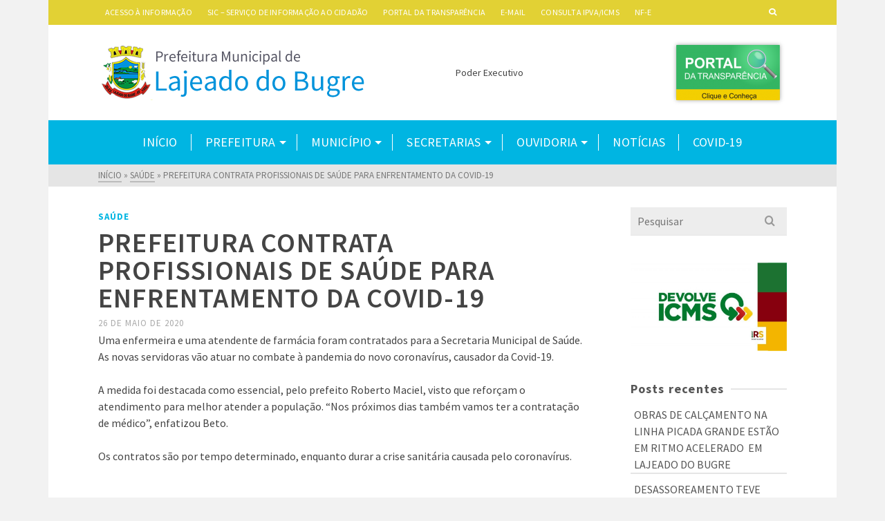

--- FILE ---
content_type: text/html; charset=UTF-8
request_url: https://lajeadodobugre.rs.gov.br/prefeitura-contrata-profissionais-de-saude-para-enfrentamento-da-covid-19/
body_size: 74471
content:
<!DOCTYPE html>
<html class="no-js" lang="pt-BR" itemtype="https://schema.org/Blog" itemscope>
<head>
	<meta charset="UTF-8">
	<link rel="profile" href="https://gmpg.org/xfn/11">
	<meta name="viewport" content="width=device-width, initial-scale=1.0">
	<meta http-equiv="X-UA-Compatible" content="IE=edge">
	<script>(function(html){html.className = html.className.replace(/\bno-js\b/,'js')})(document.documentElement);</script>
<meta name='robots' content='index, follow, max-image-preview:large, max-snippet:-1, max-video-preview:-1' />

	<!-- This site is optimized with the Yoast SEO plugin v23.8 - https://yoast.com/wordpress/plugins/seo/ -->
	<title>PREFEITURA CONTRATA PROFISSIONAIS DE SAÚDE PARA ENFRENTAMENTO DA COVID-19 - Prefeitura Municipal de Lajeado do Bugre</title>
	<link rel="canonical" href="https://lajeadodobugre.rs.gov.br/prefeitura-contrata-profissionais-de-saude-para-enfrentamento-da-covid-19/" />
	<meta property="og:locale" content="pt_BR" />
	<meta property="og:type" content="article" />
	<meta property="og:title" content="PREFEITURA CONTRATA PROFISSIONAIS DE SAÚDE PARA ENFRENTAMENTO DA COVID-19 - Prefeitura Municipal de Lajeado do Bugre" />
	<meta property="og:description" content="Uma enfermeira e uma atendente de farmácia foram contratados para a Secretaria Municipal de Saúde. As novas servidoras vão atuar no combate à pandemia do novo coronavírus, causador da Covid-19. A medida foi destacada como essencial, pelo prefeito Roberto Maciel, &hellip; Leis mais..." />
	<meta property="og:url" content="https://lajeadodobugre.rs.gov.br/prefeitura-contrata-profissionais-de-saude-para-enfrentamento-da-covid-19/" />
	<meta property="og:site_name" content="Prefeitura Municipal de Lajeado do Bugre" />
	<meta property="article:published_time" content="2020-05-26T19:33:45+00:00" />
	<meta property="article:modified_time" content="2020-05-26T13:39:08+00:00" />
	<meta property="og:image" content="https://lajeadodobugre.rs.gov.br/wordpress/wp-content/uploads/2020/05/2-2.jpeg" />
	<meta property="og:image:width" content="642" />
	<meta property="og:image:height" content="431" />
	<meta property="og:image:type" content="image/jpeg" />
	<meta name="author" content="imprensa" />
	<meta name="twitter:card" content="summary_large_image" />
	<meta name="twitter:label1" content="Escrito por" />
	<meta name="twitter:data1" content="imprensa" />
	<script type="application/ld+json" class="yoast-schema-graph">{"@context":"https://schema.org","@graph":[{"@type":"Article","@id":"https://lajeadodobugre.rs.gov.br/prefeitura-contrata-profissionais-de-saude-para-enfrentamento-da-covid-19/#article","isPartOf":{"@id":"https://lajeadodobugre.rs.gov.br/prefeitura-contrata-profissionais-de-saude-para-enfrentamento-da-covid-19/"},"author":{"name":"imprensa","@id":"https://lajeadodobugre.rs.gov.br/#/schema/person/053ecc672a3df731dfdba30528b6fc30"},"headline":"PREFEITURA CONTRATA PROFISSIONAIS DE SAÚDE PARA ENFRENTAMENTO DA COVID-19","datePublished":"2020-05-26T19:33:45+00:00","dateModified":"2020-05-26T13:39:08+00:00","mainEntityOfPage":{"@id":"https://lajeadodobugre.rs.gov.br/prefeitura-contrata-profissionais-de-saude-para-enfrentamento-da-covid-19/"},"wordCount":99,"publisher":{"@id":"https://lajeadodobugre.rs.gov.br/#organization"},"image":{"@id":"https://lajeadodobugre.rs.gov.br/prefeitura-contrata-profissionais-de-saude-para-enfrentamento-da-covid-19/#primaryimage"},"thumbnailUrl":"https://lajeadodobugre.rs.gov.br/wordpress/wp-content/uploads/2020/05/2-2.jpeg","articleSection":["Saúde"],"inLanguage":"pt-BR"},{"@type":"WebPage","@id":"https://lajeadodobugre.rs.gov.br/prefeitura-contrata-profissionais-de-saude-para-enfrentamento-da-covid-19/","url":"https://lajeadodobugre.rs.gov.br/prefeitura-contrata-profissionais-de-saude-para-enfrentamento-da-covid-19/","name":"PREFEITURA CONTRATA PROFISSIONAIS DE SAÚDE PARA ENFRENTAMENTO DA COVID-19 - Prefeitura Municipal de Lajeado do Bugre","isPartOf":{"@id":"https://lajeadodobugre.rs.gov.br/#website"},"primaryImageOfPage":{"@id":"https://lajeadodobugre.rs.gov.br/prefeitura-contrata-profissionais-de-saude-para-enfrentamento-da-covid-19/#primaryimage"},"image":{"@id":"https://lajeadodobugre.rs.gov.br/prefeitura-contrata-profissionais-de-saude-para-enfrentamento-da-covid-19/#primaryimage"},"thumbnailUrl":"https://lajeadodobugre.rs.gov.br/wordpress/wp-content/uploads/2020/05/2-2.jpeg","datePublished":"2020-05-26T19:33:45+00:00","dateModified":"2020-05-26T13:39:08+00:00","breadcrumb":{"@id":"https://lajeadodobugre.rs.gov.br/prefeitura-contrata-profissionais-de-saude-para-enfrentamento-da-covid-19/#breadcrumb"},"inLanguage":"pt-BR","potentialAction":[{"@type":"ReadAction","target":["https://lajeadodobugre.rs.gov.br/prefeitura-contrata-profissionais-de-saude-para-enfrentamento-da-covid-19/"]}]},{"@type":"ImageObject","inLanguage":"pt-BR","@id":"https://lajeadodobugre.rs.gov.br/prefeitura-contrata-profissionais-de-saude-para-enfrentamento-da-covid-19/#primaryimage","url":"https://lajeadodobugre.rs.gov.br/wordpress/wp-content/uploads/2020/05/2-2.jpeg","contentUrl":"https://lajeadodobugre.rs.gov.br/wordpress/wp-content/uploads/2020/05/2-2.jpeg","width":642,"height":431},{"@type":"BreadcrumbList","@id":"https://lajeadodobugre.rs.gov.br/prefeitura-contrata-profissionais-de-saude-para-enfrentamento-da-covid-19/#breadcrumb","itemListElement":[{"@type":"ListItem","position":1,"name":"Início","item":"https://lajeadodobugre.rs.gov.br/"},{"@type":"ListItem","position":2,"name":"PREFEITURA CONTRATA PROFISSIONAIS DE SAÚDE PARA ENFRENTAMENTO DA COVID-19"}]},{"@type":"WebSite","@id":"https://lajeadodobugre.rs.gov.br/#website","url":"https://lajeadodobugre.rs.gov.br/","name":"Prefeitura Municipal de Lajeado do Bugre","description":"Poder Executivo","publisher":{"@id":"https://lajeadodobugre.rs.gov.br/#organization"},"potentialAction":[{"@type":"SearchAction","target":{"@type":"EntryPoint","urlTemplate":"https://lajeadodobugre.rs.gov.br/?s={search_term_string}"},"query-input":{"@type":"PropertyValueSpecification","valueRequired":true,"valueName":"search_term_string"}}],"inLanguage":"pt-BR"},{"@type":"Organization","@id":"https://lajeadodobugre.rs.gov.br/#organization","name":"Prefeitura Municipal de Lajeado do Bugre","url":"https://lajeadodobugre.rs.gov.br/","logo":{"@type":"ImageObject","inLanguage":"pt-BR","@id":"https://lajeadodobugre.rs.gov.br/#/schema/logo/image/","url":"https://lajeadodobugre.rs.gov.br/wordpress/wp-content/uploads/2020/08/logo05.png","contentUrl":"https://lajeadodobugre.rs.gov.br/wordpress/wp-content/uploads/2020/08/logo05.png","width":507,"height":118,"caption":"Prefeitura Municipal de Lajeado do Bugre"},"image":{"@id":"https://lajeadodobugre.rs.gov.br/#/schema/logo/image/"}},{"@type":"Person","@id":"https://lajeadodobugre.rs.gov.br/#/schema/person/053ecc672a3df731dfdba30528b6fc30","name":"imprensa","image":{"@type":"ImageObject","inLanguage":"pt-BR","@id":"https://lajeadodobugre.rs.gov.br/#/schema/person/image/","url":"https://secure.gravatar.com/avatar/8f9993b90002c9f63ce4e1ae50476464?s=96&d=mm&r=g","contentUrl":"https://secure.gravatar.com/avatar/8f9993b90002c9f63ce4e1ae50476464?s=96&d=mm&r=g","caption":"imprensa"},"url":"https://lajeadodobugre.rs.gov.br/author/admin-2/"}]}</script>
	<!-- / Yoast SEO plugin. -->


<link rel='dns-prefetch' href='//fonts.googleapis.com' />
<link rel="alternate" type="application/rss+xml" title="Feed para Prefeitura Municipal de Lajeado do Bugre &raquo;" href="https://lajeadodobugre.rs.gov.br/feed/" />
<link rel="alternate" type="application/rss+xml" title="Feed de comentários para Prefeitura Municipal de Lajeado do Bugre &raquo;" href="https://lajeadodobugre.rs.gov.br/comments/feed/" />
<script type="text/javascript">
/* <![CDATA[ */
window._wpemojiSettings = {"baseUrl":"https:\/\/s.w.org\/images\/core\/emoji\/15.0.3\/72x72\/","ext":".png","svgUrl":"https:\/\/s.w.org\/images\/core\/emoji\/15.0.3\/svg\/","svgExt":".svg","source":{"concatemoji":"https:\/\/lajeadodobugre.rs.gov.br\/wordpress\/wp-includes\/js\/wp-emoji-release.min.js?ver=025c817819fe465109560ded9986227f"}};
/*! This file is auto-generated */
!function(i,n){var o,s,e;function c(e){try{var t={supportTests:e,timestamp:(new Date).valueOf()};sessionStorage.setItem(o,JSON.stringify(t))}catch(e){}}function p(e,t,n){e.clearRect(0,0,e.canvas.width,e.canvas.height),e.fillText(t,0,0);var t=new Uint32Array(e.getImageData(0,0,e.canvas.width,e.canvas.height).data),r=(e.clearRect(0,0,e.canvas.width,e.canvas.height),e.fillText(n,0,0),new Uint32Array(e.getImageData(0,0,e.canvas.width,e.canvas.height).data));return t.every(function(e,t){return e===r[t]})}function u(e,t,n){switch(t){case"flag":return n(e,"\ud83c\udff3\ufe0f\u200d\u26a7\ufe0f","\ud83c\udff3\ufe0f\u200b\u26a7\ufe0f")?!1:!n(e,"\ud83c\uddfa\ud83c\uddf3","\ud83c\uddfa\u200b\ud83c\uddf3")&&!n(e,"\ud83c\udff4\udb40\udc67\udb40\udc62\udb40\udc65\udb40\udc6e\udb40\udc67\udb40\udc7f","\ud83c\udff4\u200b\udb40\udc67\u200b\udb40\udc62\u200b\udb40\udc65\u200b\udb40\udc6e\u200b\udb40\udc67\u200b\udb40\udc7f");case"emoji":return!n(e,"\ud83d\udc26\u200d\u2b1b","\ud83d\udc26\u200b\u2b1b")}return!1}function f(e,t,n){var r="undefined"!=typeof WorkerGlobalScope&&self instanceof WorkerGlobalScope?new OffscreenCanvas(300,150):i.createElement("canvas"),a=r.getContext("2d",{willReadFrequently:!0}),o=(a.textBaseline="top",a.font="600 32px Arial",{});return e.forEach(function(e){o[e]=t(a,e,n)}),o}function t(e){var t=i.createElement("script");t.src=e,t.defer=!0,i.head.appendChild(t)}"undefined"!=typeof Promise&&(o="wpEmojiSettingsSupports",s=["flag","emoji"],n.supports={everything:!0,everythingExceptFlag:!0},e=new Promise(function(e){i.addEventListener("DOMContentLoaded",e,{once:!0})}),new Promise(function(t){var n=function(){try{var e=JSON.parse(sessionStorage.getItem(o));if("object"==typeof e&&"number"==typeof e.timestamp&&(new Date).valueOf()<e.timestamp+604800&&"object"==typeof e.supportTests)return e.supportTests}catch(e){}return null}();if(!n){if("undefined"!=typeof Worker&&"undefined"!=typeof OffscreenCanvas&&"undefined"!=typeof URL&&URL.createObjectURL&&"undefined"!=typeof Blob)try{var e="postMessage("+f.toString()+"("+[JSON.stringify(s),u.toString(),p.toString()].join(",")+"));",r=new Blob([e],{type:"text/javascript"}),a=new Worker(URL.createObjectURL(r),{name:"wpTestEmojiSupports"});return void(a.onmessage=function(e){c(n=e.data),a.terminate(),t(n)})}catch(e){}c(n=f(s,u,p))}t(n)}).then(function(e){for(var t in e)n.supports[t]=e[t],n.supports.everything=n.supports.everything&&n.supports[t],"flag"!==t&&(n.supports.everythingExceptFlag=n.supports.everythingExceptFlag&&n.supports[t]);n.supports.everythingExceptFlag=n.supports.everythingExceptFlag&&!n.supports.flag,n.DOMReady=!1,n.readyCallback=function(){n.DOMReady=!0}}).then(function(){return e}).then(function(){var e;n.supports.everything||(n.readyCallback(),(e=n.source||{}).concatemoji?t(e.concatemoji):e.wpemoji&&e.twemoji&&(t(e.twemoji),t(e.wpemoji)))}))}((window,document),window._wpemojiSettings);
/* ]]> */
</script>
<style id='wp-emoji-styles-inline-css' type='text/css'>

	img.wp-smiley, img.emoji {
		display: inline !important;
		border: none !important;
		box-shadow: none !important;
		height: 1em !important;
		width: 1em !important;
		margin: 0 0.07em !important;
		vertical-align: -0.1em !important;
		background: none !important;
		padding: 0 !important;
	}
</style>
<link rel='stylesheet' id='wp-block-library-css' href='https://lajeadodobugre.rs.gov.br/wordpress/wp-includes/css/dist/block-library/style.min.css?ver=025c817819fe465109560ded9986227f' type='text/css' media='all' />
<style id='classic-theme-styles-inline-css' type='text/css'>
/*! This file is auto-generated */
.wp-block-button__link{color:#fff;background-color:#32373c;border-radius:9999px;box-shadow:none;text-decoration:none;padding:calc(.667em + 2px) calc(1.333em + 2px);font-size:1.125em}.wp-block-file__button{background:#32373c;color:#fff;text-decoration:none}
</style>
<style id='global-styles-inline-css' type='text/css'>
:root{--wp--preset--aspect-ratio--square: 1;--wp--preset--aspect-ratio--4-3: 4/3;--wp--preset--aspect-ratio--3-4: 3/4;--wp--preset--aspect-ratio--3-2: 3/2;--wp--preset--aspect-ratio--2-3: 2/3;--wp--preset--aspect-ratio--16-9: 16/9;--wp--preset--aspect-ratio--9-16: 9/16;--wp--preset--color--black: #000;--wp--preset--color--cyan-bluish-gray: #abb8c3;--wp--preset--color--white: #fff;--wp--preset--color--pale-pink: #f78da7;--wp--preset--color--vivid-red: #cf2e2e;--wp--preset--color--luminous-vivid-orange: #ff6900;--wp--preset--color--luminous-vivid-amber: #fcb900;--wp--preset--color--light-green-cyan: #7bdcb5;--wp--preset--color--vivid-green-cyan: #00d084;--wp--preset--color--pale-cyan-blue: #8ed1fc;--wp--preset--color--vivid-cyan-blue: #0693e3;--wp--preset--color--vivid-purple: #9b51e0;--wp--preset--color--ascend-primary: #00b5e2;--wp--preset--color--ascend-primary-light: #14c9f6;--wp--preset--color--very-light-gray: #eee;--wp--preset--color--very-dark-gray: #444;--wp--preset--gradient--vivid-cyan-blue-to-vivid-purple: linear-gradient(135deg,rgba(6,147,227,1) 0%,rgb(155,81,224) 100%);--wp--preset--gradient--light-green-cyan-to-vivid-green-cyan: linear-gradient(135deg,rgb(122,220,180) 0%,rgb(0,208,130) 100%);--wp--preset--gradient--luminous-vivid-amber-to-luminous-vivid-orange: linear-gradient(135deg,rgba(252,185,0,1) 0%,rgba(255,105,0,1) 100%);--wp--preset--gradient--luminous-vivid-orange-to-vivid-red: linear-gradient(135deg,rgba(255,105,0,1) 0%,rgb(207,46,46) 100%);--wp--preset--gradient--very-light-gray-to-cyan-bluish-gray: linear-gradient(135deg,rgb(238,238,238) 0%,rgb(169,184,195) 100%);--wp--preset--gradient--cool-to-warm-spectrum: linear-gradient(135deg,rgb(74,234,220) 0%,rgb(151,120,209) 20%,rgb(207,42,186) 40%,rgb(238,44,130) 60%,rgb(251,105,98) 80%,rgb(254,248,76) 100%);--wp--preset--gradient--blush-light-purple: linear-gradient(135deg,rgb(255,206,236) 0%,rgb(152,150,240) 100%);--wp--preset--gradient--blush-bordeaux: linear-gradient(135deg,rgb(254,205,165) 0%,rgb(254,45,45) 50%,rgb(107,0,62) 100%);--wp--preset--gradient--luminous-dusk: linear-gradient(135deg,rgb(255,203,112) 0%,rgb(199,81,192) 50%,rgb(65,88,208) 100%);--wp--preset--gradient--pale-ocean: linear-gradient(135deg,rgb(255,245,203) 0%,rgb(182,227,212) 50%,rgb(51,167,181) 100%);--wp--preset--gradient--electric-grass: linear-gradient(135deg,rgb(202,248,128) 0%,rgb(113,206,126) 100%);--wp--preset--gradient--midnight: linear-gradient(135deg,rgb(2,3,129) 0%,rgb(40,116,252) 100%);--wp--preset--font-size--small: 13px;--wp--preset--font-size--medium: 20px;--wp--preset--font-size--large: 36px;--wp--preset--font-size--x-large: 42px;--wp--preset--spacing--20: 0.44rem;--wp--preset--spacing--30: 0.67rem;--wp--preset--spacing--40: 1rem;--wp--preset--spacing--50: 1.5rem;--wp--preset--spacing--60: 2.25rem;--wp--preset--spacing--70: 3.38rem;--wp--preset--spacing--80: 5.06rem;--wp--preset--shadow--natural: 6px 6px 9px rgba(0, 0, 0, 0.2);--wp--preset--shadow--deep: 12px 12px 50px rgba(0, 0, 0, 0.4);--wp--preset--shadow--sharp: 6px 6px 0px rgba(0, 0, 0, 0.2);--wp--preset--shadow--outlined: 6px 6px 0px -3px rgba(255, 255, 255, 1), 6px 6px rgba(0, 0, 0, 1);--wp--preset--shadow--crisp: 6px 6px 0px rgba(0, 0, 0, 1);}:where(.is-layout-flex){gap: 0.5em;}:where(.is-layout-grid){gap: 0.5em;}body .is-layout-flex{display: flex;}.is-layout-flex{flex-wrap: wrap;align-items: center;}.is-layout-flex > :is(*, div){margin: 0;}body .is-layout-grid{display: grid;}.is-layout-grid > :is(*, div){margin: 0;}:where(.wp-block-columns.is-layout-flex){gap: 2em;}:where(.wp-block-columns.is-layout-grid){gap: 2em;}:where(.wp-block-post-template.is-layout-flex){gap: 1.25em;}:where(.wp-block-post-template.is-layout-grid){gap: 1.25em;}.has-black-color{color: var(--wp--preset--color--black) !important;}.has-cyan-bluish-gray-color{color: var(--wp--preset--color--cyan-bluish-gray) !important;}.has-white-color{color: var(--wp--preset--color--white) !important;}.has-pale-pink-color{color: var(--wp--preset--color--pale-pink) !important;}.has-vivid-red-color{color: var(--wp--preset--color--vivid-red) !important;}.has-luminous-vivid-orange-color{color: var(--wp--preset--color--luminous-vivid-orange) !important;}.has-luminous-vivid-amber-color{color: var(--wp--preset--color--luminous-vivid-amber) !important;}.has-light-green-cyan-color{color: var(--wp--preset--color--light-green-cyan) !important;}.has-vivid-green-cyan-color{color: var(--wp--preset--color--vivid-green-cyan) !important;}.has-pale-cyan-blue-color{color: var(--wp--preset--color--pale-cyan-blue) !important;}.has-vivid-cyan-blue-color{color: var(--wp--preset--color--vivid-cyan-blue) !important;}.has-vivid-purple-color{color: var(--wp--preset--color--vivid-purple) !important;}.has-black-background-color{background-color: var(--wp--preset--color--black) !important;}.has-cyan-bluish-gray-background-color{background-color: var(--wp--preset--color--cyan-bluish-gray) !important;}.has-white-background-color{background-color: var(--wp--preset--color--white) !important;}.has-pale-pink-background-color{background-color: var(--wp--preset--color--pale-pink) !important;}.has-vivid-red-background-color{background-color: var(--wp--preset--color--vivid-red) !important;}.has-luminous-vivid-orange-background-color{background-color: var(--wp--preset--color--luminous-vivid-orange) !important;}.has-luminous-vivid-amber-background-color{background-color: var(--wp--preset--color--luminous-vivid-amber) !important;}.has-light-green-cyan-background-color{background-color: var(--wp--preset--color--light-green-cyan) !important;}.has-vivid-green-cyan-background-color{background-color: var(--wp--preset--color--vivid-green-cyan) !important;}.has-pale-cyan-blue-background-color{background-color: var(--wp--preset--color--pale-cyan-blue) !important;}.has-vivid-cyan-blue-background-color{background-color: var(--wp--preset--color--vivid-cyan-blue) !important;}.has-vivid-purple-background-color{background-color: var(--wp--preset--color--vivid-purple) !important;}.has-black-border-color{border-color: var(--wp--preset--color--black) !important;}.has-cyan-bluish-gray-border-color{border-color: var(--wp--preset--color--cyan-bluish-gray) !important;}.has-white-border-color{border-color: var(--wp--preset--color--white) !important;}.has-pale-pink-border-color{border-color: var(--wp--preset--color--pale-pink) !important;}.has-vivid-red-border-color{border-color: var(--wp--preset--color--vivid-red) !important;}.has-luminous-vivid-orange-border-color{border-color: var(--wp--preset--color--luminous-vivid-orange) !important;}.has-luminous-vivid-amber-border-color{border-color: var(--wp--preset--color--luminous-vivid-amber) !important;}.has-light-green-cyan-border-color{border-color: var(--wp--preset--color--light-green-cyan) !important;}.has-vivid-green-cyan-border-color{border-color: var(--wp--preset--color--vivid-green-cyan) !important;}.has-pale-cyan-blue-border-color{border-color: var(--wp--preset--color--pale-cyan-blue) !important;}.has-vivid-cyan-blue-border-color{border-color: var(--wp--preset--color--vivid-cyan-blue) !important;}.has-vivid-purple-border-color{border-color: var(--wp--preset--color--vivid-purple) !important;}.has-vivid-cyan-blue-to-vivid-purple-gradient-background{background: var(--wp--preset--gradient--vivid-cyan-blue-to-vivid-purple) !important;}.has-light-green-cyan-to-vivid-green-cyan-gradient-background{background: var(--wp--preset--gradient--light-green-cyan-to-vivid-green-cyan) !important;}.has-luminous-vivid-amber-to-luminous-vivid-orange-gradient-background{background: var(--wp--preset--gradient--luminous-vivid-amber-to-luminous-vivid-orange) !important;}.has-luminous-vivid-orange-to-vivid-red-gradient-background{background: var(--wp--preset--gradient--luminous-vivid-orange-to-vivid-red) !important;}.has-very-light-gray-to-cyan-bluish-gray-gradient-background{background: var(--wp--preset--gradient--very-light-gray-to-cyan-bluish-gray) !important;}.has-cool-to-warm-spectrum-gradient-background{background: var(--wp--preset--gradient--cool-to-warm-spectrum) !important;}.has-blush-light-purple-gradient-background{background: var(--wp--preset--gradient--blush-light-purple) !important;}.has-blush-bordeaux-gradient-background{background: var(--wp--preset--gradient--blush-bordeaux) !important;}.has-luminous-dusk-gradient-background{background: var(--wp--preset--gradient--luminous-dusk) !important;}.has-pale-ocean-gradient-background{background: var(--wp--preset--gradient--pale-ocean) !important;}.has-electric-grass-gradient-background{background: var(--wp--preset--gradient--electric-grass) !important;}.has-midnight-gradient-background{background: var(--wp--preset--gradient--midnight) !important;}.has-small-font-size{font-size: var(--wp--preset--font-size--small) !important;}.has-medium-font-size{font-size: var(--wp--preset--font-size--medium) !important;}.has-large-font-size{font-size: var(--wp--preset--font-size--large) !important;}.has-x-large-font-size{font-size: var(--wp--preset--font-size--x-large) !important;}
:where(.wp-block-post-template.is-layout-flex){gap: 1.25em;}:where(.wp-block-post-template.is-layout-grid){gap: 1.25em;}
:where(.wp-block-columns.is-layout-flex){gap: 2em;}:where(.wp-block-columns.is-layout-grid){gap: 2em;}
:root :where(.wp-block-pullquote){font-size: 1.5em;line-height: 1.6;}
</style>
<!--[if lt IE]>
<link rel='stylesheet' id='ascend_ie_fallback-css' href='https://lajeadodobugre.rs.gov.br/wordpress/wp-content/themes/ascend_premium/assets/css/ie_fallback.css?ver=1.9.25' type='text/css' media='all' />
<![endif]-->
<style id='kadence-blocks-global-variables-inline-css' type='text/css'>
:root {--global-kb-font-size-sm:clamp(0.8rem, 0.73rem + 0.217vw, 0.9rem);--global-kb-font-size-md:clamp(1.1rem, 0.995rem + 0.326vw, 1.25rem);--global-kb-font-size-lg:clamp(1.75rem, 1.576rem + 0.543vw, 2rem);--global-kb-font-size-xl:clamp(2.25rem, 1.728rem + 1.63vw, 3rem);--global-kb-font-size-xxl:clamp(2.5rem, 1.456rem + 3.26vw, 4rem);--global-kb-font-size-xxxl:clamp(2.75rem, 0.489rem + 7.065vw, 6rem);}:root {--global-palette1: #3182CE;--global-palette2: #2B6CB0;--global-palette3: #1A202C;--global-palette4: #2D3748;--global-palette5: #4A5568;--global-palette6: #718096;--global-palette7: #EDF2F7;--global-palette8: #F7FAFC;--global-palette9: #ffffff;}
</style>
<link rel='stylesheet' id='kadence_slider_css-css' href='https://lajeadodobugre.rs.gov.br/wordpress/wp-content/plugins/kadence-slider/css/ksp.css?ver=2.3.6' type='text/css' media='all' />
<link rel='stylesheet' id='ascend_main-css' href='https://lajeadodobugre.rs.gov.br/wordpress/wp-content/themes/ascend_premium/assets/css/ascend.css?ver=1.9.25' type='text/css' media='all' />
<link rel='stylesheet' id='ascend_posttype-css' href='https://lajeadodobugre.rs.gov.br/wordpress/wp-content/themes/ascend_premium/assets/css/ascend_posttype.css?ver=1.9.25' type='text/css' media='all' />
<link rel='stylesheet' id='ascend_icons-css' href='https://lajeadodobugre.rs.gov.br/wordpress/wp-content/themes/ascend_premium/assets/css/ascend_icons.css?ver=1.9.25' type='text/css' media='all' />
<link rel='stylesheet' id='ascend_select2-css' href='https://lajeadodobugre.rs.gov.br/wordpress/wp-content/themes/ascend_premium/assets/css/ascend_select2.css?ver=1.9.25' type='text/css' media='all' />
<link rel='stylesheet' id='redux-google-fonts-ascend-css' href='https://fonts.googleapis.com/css?family=Source+Sans+Pro%3A200%2C300%2C400%2C600%2C700%2C900%2C200italic%2C300italic%2C400italic%2C600italic%2C700italic%2C900italic&#038;subset=latin&#038;ver=6.6.4' type='text/css' media='all' />
<link rel='stylesheet' id='redux-google-fonts-kadence_slider-css' href='https://fonts.googleapis.com/css?family=Raleway%3A800%2C600%2C400%2C300%2C200&#038;ver=6.6.4' type='text/css' media='all' />
<!--[if lt IE 9]>
<script type="text/javascript" src="https://lajeadodobugre.rs.gov.br/wordpress/wp-content/themes/ascend_premium/assets/js/vendor/html5shiv.min.js?ver=025c817819fe465109560ded9986227f" id="ascend-html5shiv-js"></script>
<![endif]-->
<!--[if lt IE 9]>
<script type="text/javascript" src="https://lajeadodobugre.rs.gov.br/wordpress/wp-content/themes/ascend_premium/assets/js/vendor/respond.min.js?ver=025c817819fe465109560ded9986227f" id="ascend-respond-js"></script>
<![endif]-->
<script type="text/javascript" src="https://lajeadodobugre.rs.gov.br/wordpress/wp-content/themes/ascend_premium/assets/js/vendor/custom-modernizer-min.js?ver=1.9.25" id="modernizrc-js"></script>
<script type="text/javascript" src="https://lajeadodobugre.rs.gov.br/wordpress/wp-includes/js/jquery/jquery.min.js?ver=3.7.1" id="jquery-core-js"></script>
<script type="text/javascript" src="https://lajeadodobugre.rs.gov.br/wordpress/wp-includes/js/jquery/jquery-migrate.min.js?ver=3.4.1" id="jquery-migrate-js"></script>
<link rel="https://api.w.org/" href="https://lajeadodobugre.rs.gov.br/wp-json/" /><link rel="alternate" title="JSON" type="application/json" href="https://lajeadodobugre.rs.gov.br/wp-json/wp/v2/posts/7014" /><link rel="alternate" title="oEmbed (JSON)" type="application/json+oembed" href="https://lajeadodobugre.rs.gov.br/wp-json/oembed/1.0/embed?url=https%3A%2F%2Flajeadodobugre.rs.gov.br%2Fprefeitura-contrata-profissionais-de-saude-para-enfrentamento-da-covid-19%2F" />
<link rel="alternate" title="oEmbed (XML)" type="text/xml+oembed" href="https://lajeadodobugre.rs.gov.br/wp-json/oembed/1.0/embed?url=https%3A%2F%2Flajeadodobugre.rs.gov.br%2Fprefeitura-contrata-profissionais-de-saude-para-enfrentamento-da-covid-19%2F&#038;format=xml" />
<script type="text/javascript">var light_error = "The image could not be loaded.", light_of = "%curr% of %total%";</script><style type="text/css" id="kt-custom-css">a, .primary-color, .postlist article .entry-content a.more-link:hover,.widget_price_filter .price_slider_amount .button, .product .product_meta a:hover, .star-rating, .above-footer-widgets a:not(.button):hover, .sidebar a:not(.button):hover, .elementor-widget-sidebar a:not(.button):hover, .footerclass a:hover, .posttags a:hover, .tagcloud a:hover, .kt_bc_nomargin #kadbreadcrumbs a:hover, #kadbreadcrumbs a:hover, .wp-pagenavi a:hover, .woocommerce-pagination ul.page-numbers li a:hover, .woocommerce-pagination ul.page-numbers li span:hover, .has-ascend-primary-color {color:#00b5e2;} .comment-content a:not(.button):hover, .entry-content p a:not(.button):not(.select2-choice):not([data-rel="lightbox"]):hover, .kt_product_toggle_outer .toggle_grid:hover, .kt_product_toggle_outer .toggle_list:hover, .kt_product_toggle_outer .toggle_grid.toggle_active, .kt_product_toggle_outer .toggle_list.toggle_active, .product .product_meta a, .product .woocommerce-tabs .wc-tabs > li.active > a, .product .woocommerce-tabs .wc-tabs > li.active > a:hover, .product .woocommerce-tabs .wc-tabs > li.active > a:focus, #payment ul.wc_payment_methods li.wc_payment_method input[type=radio]:first-child:checked+label, .kt-woo-account-nav .woocommerce-MyAccount-navigation ul li.is-active a, a.added_to_cart, .widget_pages ul li.kt-drop-toggle > .kt-toggle-sub, .widget_categories ul li.kt-drop-toggle > .kt-toggle-sub, .widget_product_categories ul li.kt-drop-toggle > .kt-toggle-sub, .widget_recent_entries ul li a:hover ~ .kt-toggle-sub, .widget_recent_comments ul li a:hover ~ .kt-toggle-sub, .widget_archive ul li a:hover ~ .kt-toggle-sub, .widget_pages ul li a:hover ~ .kt-toggle-sub, .widget_categories ul li a:hover ~ .kt-toggle-sub, .widget_meta ul li a:hover ~ .kt-toggle-sub, .widget_product_categories ul li a:hover ~ .kt-toggle-sub,.kt-tabs.kt-tabs-style2 > li > a:hover, .kt-tabs > li.active > a, .kt-tabs > li.active > a:hover, .kt-tabs > li.active > a:focus, .kt_bc_nomargin #kadbreadcrumbs a:hover, #kadbreadcrumbs a:hover, .footerclass .menu li a:hover, .widget_recent_entries ul li a:hover, .posttags a:hover, .tagcloud a:hover,.widget_recent_comments ul li a:hover, .widget_archive ul li a:hover, .widget_pages ul li a:hover, .widget_categories ul li a:hover, .widget_meta ul li a:hover, .widget_product_categories ul li a:hover, .box-icon-item .icon-container .icon-left-highlight,.box-icon-item .icon-container .icon-right-highlight, .widget_pages ul li.current-cat > a, .widget_categories ul li.current-cat > a, .widget_product_categories ul li.current-cat > a, #payment ul.wc_payment_methods li.wc_payment_method input[type=radio]:first-child:checked + label:before, .wp-pagenavi .current, .wp-pagenavi a:hover, .kt-mobile-header-toggle .kt-extras-label.header-underscore-icon, .woocommerce-pagination ul.page-numbers li a.current, .woocommerce-pagination ul.page-numbers li span.current, .woocommerce-pagination ul.page-numbers li a:hover, .woocommerce-pagination ul.page-numbers li span:hover, .widget_layered_nav ul li.chosen a, .widget_layered_nav_filters ul li a, .widget_rating_filter ul li.chosen a, .variations .kad_radio_variations label.selectedValue, .variations .kad_radio_variations label:hover{border-color:#00b5e2;} .kt-header-extras span.kt-cart-total, .btn, .button, .submit, button, input[type="submit"], .portfolio-loop-image-container .portfolio-hover-item .portfolio-overlay-color, .kt_product_toggle_outer .toggle_grid.toggle_active, .kt_product_toggle_outer .toggle_list.toggle_active, .product .woocommerce-tabs .wc-tabs > li.active > a, .product .woocommerce-tabs .wc-tabs > li.active > a:hover, .product .woocommerce-tabs .wc-tabs > li.active > a:focus, .product .woocommerce-tabs .wc-tabs:before, .woocommerce-info, .woocommerce-message, .woocommerce-noreviews, p.no-comments, .widget_pages ul li ul li.current-cat > a:before, .widget_categories ul li ul li.current-cat > a:before, .widget_product_categories ul li ul li.current-cat > a:before, .widget_pages ul li ul li a:hover:before, .widget_categories ul li ul li a:hover:before, .widget_product_categories ul li ul li a:hover:before, .kadence_recent_posts a.posts_widget_readmore:hover:before, .kt-accordion > .panel h5:after, .kt-tabs:before, .image_menu_overlay, .kadence_social_widget a:hover, .kt-tabs > li.active > a, .kt-tabs > li.active > a:hover, .kt-tabs > li.active > a:focus, .widget_pages ul li.current-cat > .count, .widget_categories ul li.current-cat > .count, .widget_product_categories ul li.current-cat > .count, .widget_recent_entries ul li a:hover ~ .count, .widget_recent_comments ul li a:hover ~ .count, .widget_archive ul li a:hover ~ .count, .widget_pages ul li a:hover ~ .count, .widget_categories ul li a:hover ~ .count, .widget_meta ul li a:hover ~ .count, .widget_product_categories ul li a:hover ~ .count, #payment ul.wc_payment_methods li.wc_payment_method input[type=radio]:first-child:checked + label:before, .select2-results .select2-highlighted, .wp-pagenavi .current, .kt-header-extras span.kt-cart-total, .kt-mobile-header-toggle span.kt-cart-total, .woocommerce-pagination ul.page-numbers li a.current, .woocommerce-pagination ul.page-numbers li span.current,.widget_price_filter .ui-slider .ui-slider-handle, .widget_layered_nav ul li.chosen span.count, .widget_layered_nav_filters ul li span.count, .variations .kad_radio_variations label.selectedValue, .box-icon-item .menu-icon-read-more .read-more-highlight, .select2-container--default .select2-results__option--highlighted[aria-selected], p.demo_store, .has-ascend-primary-background-color {background:#00b5e2;}@media (max-width: 767px){.filter-set li a.selected {background:#00b5e2;}} .has-ascend-primary-light-color {color:#14c9f6} .has-ascend-primary-light-background-color{ background-color: #14c9f6}.kad-header-height {height:138px;}.kt-header-layout-center-menu .kad-center-header.kt-header-flex-item {padding-left:70%; padding-right:70%;}.kad-topbar-height {min-height:36px;}.kad-mobile-header-height {height:80px;}.titleclass .entry-title{font-size:70px;}@media (max-width: 768px) {.titleclass .entry-title{font-size:30px;}}.titleclass .subtitle{font-size:40px;}@media (max-width: 768px) {.titleclass .subtitle{font-size:20px;}}.titleclass .page-header  {height:360px;}@media (max-width: 768px) {.titleclass .page-header {height:360px;}}.product_item .product_archive_title {min-height:20px;}.second-navclass .sf-menu>li:after {background:#fff;}.kt-header-extras .kadence_social_widget a, .mobile-header-container .kt-mobile-header-toggle button {color:#444;} button.mobile-navigation-toggle .kt-mnt span {background:#444;} .kt-header-extras .kadence_social_widget a:hover{color:#fff;}.pop-modal-body .kt-woo-account-nav .kad-customer-name h5, .pop-modal-body .kt-woo-account-nav a, .pop-modal-body ul.product_list_widget li a:not(.remove), .pop-modal-body ul.product_list_widget {color:#fff;} .kt-mobile-menu form.search-form input[type="search"]::-webkit-input-placeholder {color:#fff;}.kt-mobile-menu form.search-form input[type="search"]:-ms-input-placeholder {color:#fff;}.kt-mobile-menu form.search-form input[type="search"]::-moz-placeholder {color:#fff;}.page-header {text-align:center;}.kt-header-extras #kad-head-cart-popup ul a:not(.remove), .kt-header-extras #kad-head-cart-popup ul .quantity, .kt-header-extras #kad-head-cart-popup ul li.empty, .kad-header-menu-inner .kt-header-extras .kt-woo-account-nav h5, .kad-relative-vertical-content .kt-header-extras .kt-woo-account-nav h5 {color:#444;}.kt-post-author {display:none;}.kt-post-comments {display:none;}.mobile-top-icon-bar {min-height:28px;} .mobile-top-icon-bar a.top-icon-bar-link{line-height:28px;}.mobile-top-icon-bar a.top-icon-bar-link{font-size:18px;}.container-fullwidth .entry-content .aligncenter[class^=wp-block] { max-width:1140px}</style><link rel="icon" href="https://lajeadodobugre.rs.gov.br/wordpress/wp-content/uploads/2017/06/cropped-brasão-sem-fundo-1-32x32.png" sizes="32x32" />
<link rel="icon" href="https://lajeadodobugre.rs.gov.br/wordpress/wp-content/uploads/2017/06/cropped-brasão-sem-fundo-1-192x192.png" sizes="192x192" />
<link rel="apple-touch-icon" href="https://lajeadodobugre.rs.gov.br/wordpress/wp-content/uploads/2017/06/cropped-brasão-sem-fundo-1-180x180.png" />
<meta name="msapplication-TileImage" content="https://lajeadodobugre.rs.gov.br/wordpress/wp-content/uploads/2017/06/cropped-brasão-sem-fundo-1-270x270.png" />
<style type="text/css" title="dynamic-css" class="options-output">.kad-site-tagline{font-family:"Source Sans Pro";line-height:20px;letter-spacing:0px;font-weight:400;font-style:normal;color:#444444;font-size:14px;}.topbarclass{font-size:12px;}.titleclass{background-color:#444;}.titleclass .top-contain-title{color:#ffffff;}.titleclass .subtitle, .titleclass .page-header-inner #kadbreadcrumbs, .titleclass .page-header-inner #kadbreadcrumbs a{color:#ffffff;}.product_item .product_archive_title{font-family:"Source Sans Pro";text-transform:none;line-height:20px;letter-spacing:1.2px;font-weight:600;font-style:normal;color:#444444;font-size:15px;}.kad-topbar-flex-item a:hover{color:#d1d1d1;}.footerclass a, .footerclass, .footerclass h4, .footerclass h3, .footerclass h5{color:#4f4f4f;}.footerclass a:hover{color:#d1d1d1;}.footerclass .menu li a:hover{border-color:#d1d1d1;}.topbarclass, .topbarclass .sf-menu ul {background-color:#e2d134;}.footerclass, .footerclass .footer-widget-title span, body.body-style-bubbled .footerclass .footer-widget-title span{background-color:#e2d134;}.footerbase{background-color:#00b5e2;}h1, .h1class{font-family:"Source Sans Pro";line-height:40px;letter-spacing:1.2px;font-weight:600;font-style:normal;color:#444444;font-size:40px;}h2, .h2class{font-family:"Source Sans Pro";line-height:40px;letter-spacing:1.2px;font-weight:400;font-style:normal;color:#444444;font-size:32px;}h3{font-family:"Source Sans Pro";line-height:40px;letter-spacing:1.2px;font-weight:400;font-style:normal;color:#444444;font-size:28px;}h4{font-family:"Source Sans Pro";line-height:40px;letter-spacing:1.2px;font-weight:400;font-style:normal;color:#555555;font-size:24px;}h5{font-family:"Source Sans Pro";line-height:24px;letter-spacing:1.2px;font-weight:normal;font-style:normal;color:#555555;font-size:18px;}.titleclass .subtitle{font-family:"Source Sans Pro";letter-spacing:1.2px;font-weight:400;font-style:normal;}body{font-family:"Source Sans Pro";line-height:24px;letter-spacing:0px;font-weight:400;font-style:normal;color:#444;font-size:16px;}.nav-main ul.sf-menu > li > a, .kad-header-menu-inner .kt-header-extras ul.sf-menu > li > a, .kad-header-menu-inner .kt-header-extras .kt-extras-label [class*="kt-icon-"], .kt-header-extras .sf-vertical > li > a{font-family:"Source Sans Pro";line-height:24px;letter-spacing:.2px;font-weight:400;font-style:normal;color:#444;font-size:16px;}.nav-main ul.sf-menu > li > a:hover, .nav-main ul.sf-menu > li.sfHover > a, .kt-header-extras .sf-vertical > li > a:hover{color:#000000;}button.mobile-navigation-toggle:hover .kt-mnt span{background:#000000;}.nav-main ul.sf-menu > li.current-menu-item > a{color:#000000;}.second-navclass{background-color:#00b5e2;}.second-navclass .sf-menu > li > a{font-family:"Source Sans Pro";line-height:24px;letter-spacing:.2px;font-weight:400;font-style:normal;color:#fff;font-size:18px;}.second-navclass ul.sf-menu > li > a:hover, .second-navclass ul.sf-menu > li.sfHover > a, body.trans-header #wrapper .second-navclass ul.sf-menu > li > a:hover, body.trans-header #wrapper .second-navclass ul.sf-menu > li.sfHover > a{color:#d1d1d1;}.nav-main ul.sf-menu ul a, .second-navclass ul.sf-menu ul a, .kad-header-menu-inner .kt-header-extras .kt-woo-account-nav a, .kad-relative-vertical-content .kt-header-extras .kt-woo-account-nav a, .kt-header-extras p.woocommerce-mini-cart__empty-message{line-height:24px;letter-spacing:.2px;color:#444;font-size:16px;}.nav-main ul.sf-menu ul a:hover, .nav-main ul.sf-menu > li:not(.kt-lgmenu) ul li.sfHover > a, .nav-main ul.sf-menu ul li.current-menu-item > a, .second-navclass ul.sf-menu ul a:hover, .second-navclass ul.sf-menu li:not(.kt-lgmenu) ul li.sfHover > a, .second-navclass ul.sf-menu ul li.current-menu-item > a, .kad-header-menu-inner .kt-header-extras .kt-woo-account-nav a:hover, body.woocommerce-account .kad-header-menu-inner .kt-header-extras .kt-woo-account-nav li.is-active a, .kad-relative-vertical-content  .kt-header-extras .kt-woo-account-nav a:hover, body.woocommerce-account .kad-relative-vertical-content  .kt-header-extras .kt-woo-account-nav li.is-active a{color:#ffffff;}.nav-main ul.sf-menu ul a:hover, .nav-main ul.sf-menu > li:not(.kt-lgmenu) ul li.sfHover > a, .nav-main ul.sf-menu ul li.current-menu-item > a, .second-navclass ul.sf-menu ul a:hover, .second-navclass ul.sf-menu > li:not(.kt-lgmenu) ul li.sfHover > a, .second-navclass ul.sf-menu ul li.current-menu-item > a, .kad-header-menu-inner .kt-header-extras .kt-woo-account-nav a:hover, body.woocommerce-account .kad-header-menu-inner .kt-header-extras .kt-woo-account-nav li.is-active a, .kad-relative-vertical-content  .kt-header-extras .kt-woo-account-nav a:hover, body.woocommerce-account .kad-relative-vertical-content  .kt-header-extras .kt-woo-account-nav li.is-active a{background:#00b5e2;}.mfp-slide #kt-mobile-menu, .mfp-slide #kt-mobile-cart, .mfp-slide #kt-mobile-account{background-color:#00b5e2;}.kad-mobile-nav li a, .kad-mobile-nav li,.kt-mobile-menu form.search-form input[type="search"].search-field, .kt-mobile-menu form.search-form .search-submit,.mfp-slide #kt-mobile-account, .mfp-slide #kt-mobile-cart{font-family:"Source Sans Pro";line-height:20px;letter-spacing:.2px;font-weight:400;font-style:normal;color:#fff;font-size:16px;}</style></head>
<body data-rsssl=1 class="post-template-default single single-post postid-7014 single-format-standard wp-custom-logo wp-embed-responsive has-dashicons kad-header-position-above kt-showsub-indicator kt-use-select2 kt-topbar-enabled  body-style-boxed none-trans-header not_ie">
		<div id="wrapper" class="container">
	<header id="kad-header-menu" class="headerclass-outer kt-header-position-above kt-header-layout-center-menu clearfix" data-sticky="none" data-shrink="0" data-start-height="138" data-shrink-height="100">
	<div class="outside-top-headerclass">
	<div class="kad-header-topbar-primary-outer">
 	<div id="topbar" class="topbarclass">
    <div class="container kad-topbar-height topbar-flex">
    	<div class="kt-topbar-left">
	    	        	<div class="kad-topbar-flex-item kad-topbar-menu kad-topbar-item-left">
             	<ul id="menu-menu-transparencia" class="sf-menu sf-menu-normal"><li class="menu-item menu-item-type-post_type menu-item-object-page menu-item-325"><a href="https://lajeadodobugre.rs.gov.br/ouvidoria/acesso-a-informacao/">Acesso à Informação</a></li>
<li class="menu-item menu-item-type-post_type menu-item-object-page menu-item-326"><a href="https://lajeadodobugre.rs.gov.br/ouvidoria/sic/">SIC – Serviço de Informação ao Cidadão</a></li>
<li class="menu-item menu-item-type-custom menu-item-object-custom menu-item-327"><a href="https://transparencia.betha.cloud/#/UpBeUAB6kY-TyfJSANsHxw==">Portal da Transparência</a></li>
<li class="menu-item menu-item-type-custom menu-item-object-custom menu-item-961"><a href="https://webmail-seguro.com.br/lajeadodobugre.rs.gov.br/">E-mail</a></li>
<li class="menu-item menu-item-type-custom menu-item-object-custom menu-item-16133"><a href="https://www.sefaz.rs.gov.br/DAT/DEV-FIS-CON.aspx">Consulta IPVA/ICMS</a></li>
<li class="menu-item menu-item-type-custom menu-item-object-custom menu-item-19054"><a href="https://e-gov.betha.com.br/e-nota/login.faces">NF-e</a></li>
</ul>            </div>
   		    </div>
	    <div class="kt-topbar-right">
		          	<div class="kad-topbar-flex-item kad-topbar-search kad-topbar-item-right">
      		<ul class="sf-menu">
      			<li>
	             	<a class="kt-menu-search-btn kt-pop-modal" data-mfp-src="#kt-extras-modal-search" href="https://lajeadodobugre.rs.gov.br/?s=">
						<div class="kt-extras-label">
						<i class="kt-icon-search"></i>	          			</div>
					</a>
				</li>
			</ul>
        </div>
    	    </div>
    </div> <!-- Close Container -->
</div>	<div class="outside-headerclass">
		<div class="kad-header-menu-outer headerclass">
		    <div class="kad-header-menu-inner container">
		    				        <div class="kad-header-flex kad-header-height">
			        	<div class="kad-left-header kt-header-flex-item">
			        		<div id="logo" class="logocase kad-header-height"><a class="brand logofont" href="https://lajeadodobugre.rs.gov.br/"><img src="https://lajeadodobugre.rs.gov.br/wordpress/wp-content/uploads/2020/08/logo05.png" width="507" height="118" srcset="https://lajeadodobugre.rs.gov.br/wordpress/wp-content/uploads/2020/08/logo05.png 507w, https://lajeadodobugre.rs.gov.br/wordpress/wp-content/uploads/2020/08/logo05-300x70.png 300w, https://lajeadodobugre.rs.gov.br/wordpress/wp-content/uploads/2020/08/logo05-200x46.png 200w, https://lajeadodobugre.rs.gov.br/wordpress/wp-content/uploads/2020/08/logo05-100x23.png 100w" sizes="(max-width: 507px) 100vw, 507px" class="ascend-logo" style="max-height:118px" alt="Prefeitura Municipal de Lajeado do Bugre"><span class="kad-site-title kad-logo-used"><span class="kad-site-tagline">Poder Executivo</span></span></a></div>			           	</div> <!-- Close left header-->
			            <div class="kad-center-header kt-header-flex-item">
			            				            </div>  <!-- Close center header-->
			            <div class="kad-right-header kt-header-flex-item">
			            		<div class="kt-header-extras clearfix">
		<ul class="sf-menu sf-menu-normal ">
									 
							<li class="menu-widget-area-kt">
								<div id="kadence_about_with_image-2" class="widget-1 widget-first kt-above-lg-widget-area kadence_about_with_image"><div class="widget-inner"><div class="kad_img_upload_widget kt-shape-type-kt-image-shape-standard kt-image-align-left kt-image-widget-kadence_about_with_image-2"><a href="https://transparencia.betha.cloud/#/UpBeUAB6kY-TyfJSANsHxw==" target="_blank"><div class="kt-image-contain kt-image-shadow-small kt-image-shape-standard"><div class="kt-image-inner-contain"><img src="https://lajeadodobugre.rs.gov.br/wordpress/wp-content/uploads/2018/05/31574705-150c-4233-9262-c5b8a16c8f62-150x80.png" width="150" height="80" srcset="https://lajeadodobugre.rs.gov.br/wordpress/wp-content/uploads/2018/05/31574705-150c-4233-9262-c5b8a16c8f62-150x80.png 150w, https://lajeadodobugre.rs.gov.br/wordpress/wp-content/uploads/2018/05/31574705-150c-4233-9262-c5b8a16c8f62-300x160.png 300w" sizes="(max-width: 150px) 100vw, 150px" class="" itemprop="contentUrl" alt=""></div></div></a></div></div></div>							</li> 
										</ul>
	</div>
						    </div>  <!-- Close right header-->
			        </div>  <!-- Close container--> 
	        		   		</div> <!-- close header innner -->
		</div>
		</div>
	</div>
	</div>
    		<div class="outside-second">	
		<div class="second-navclass" data-sticky="none">
			<div class="second-nav-container container">
				<nav class="nav-second clearfix">
				<ul id="menu-menu-principal" class="sf-menu sf-menu-normal"><li class="menu-item menu-item-type-custom menu-item-object-custom menu-item-home menu-item-237"><a href="https://lajeadodobugre.rs.gov.br/">Início</a></li>
<li class="menu-item menu-item-type-post_type menu-item-object-page menu-item-has-children menu-item-242 sf-dropdown"><a href="https://lajeadodobugre.rs.gov.br/prefeitura/">Prefeitura</a>
<ul class="sub-menu sf-dropdown-menu dropdown">
	<li class="menu-item menu-item-type-post_type menu-item-object-page menu-item-244"><a href="https://lajeadodobugre.rs.gov.br/prefeitura/contato-atendimento/">Contato/ Atendimento</a></li>
	<li class="menu-item menu-item-type-post_type menu-item-object-page menu-item-243"><a href="https://lajeadodobugre.rs.gov.br/prefeitura/concursos-e-processos-seletivos/">Concursos e Processos Seletivos</a></li>
	<li class="menu-item menu-item-type-post_type menu-item-object-page menu-item-270"><a href="https://lajeadodobugre.rs.gov.br/prefeitura/contas-publicas/">Contas Públicas</a></li>
	<li class="menu-item menu-item-type-post_type menu-item-object-page menu-item-245"><a href="https://lajeadodobugre.rs.gov.br/prefeitura/contratos/">Contratos</a></li>
	<li class="menu-item menu-item-type-post_type menu-item-object-page menu-item-2105"><a href="https://lajeadodobugre.rs.gov.br/prefeitura/decretos-2/">Decretos</a></li>
	<li class="menu-item menu-item-type-post_type menu-item-object-page menu-item-341"><a href="https://lajeadodobugre.rs.gov.br/prefeitura/leis-municipais/">Leis Municipais</a></li>
	<li class="menu-item menu-item-type-post_type menu-item-object-page menu-item-2390"><a href="https://lajeadodobugre.rs.gov.br/prefeitura/licitacoes/">Licitações</a></li>
	<li class="menu-item menu-item-type-post_type menu-item-object-page menu-item-2127"><a href="https://lajeadodobugre.rs.gov.br/prefeitura/portarias-2/">Portarias</a></li>
</ul>
</li>
<li class="menu-item menu-item-type-post_type menu-item-object-page menu-item-has-children menu-item-268 sf-dropdown"><a href="https://lajeadodobugre.rs.gov.br/municipio/">Município</a>
<ul class="sub-menu sf-dropdown-menu dropdown">
	<li class="menu-item menu-item-type-post_type menu-item-object-page menu-item-269"><a href="https://lajeadodobugre.rs.gov.br/municipio/historia/">História e dados gerais</a></li>
	<li class="menu-item menu-item-type-post_type menu-item-object-page menu-item-238"><a href="https://lajeadodobugre.rs.gov.br/municipio/galeria-de-prefeitos/">Galeria de Prefeitos e Vices</a></li>
</ul>
</li>
<li class="menu-item menu-item-type-post_type menu-item-object-page menu-item-has-children menu-item-246 sf-dropdown"><a href="https://lajeadodobugre.rs.gov.br/secretarias/">Secretarias</a>
<ul class="sub-menu sf-dropdown-menu dropdown">
	<li class="menu-item menu-item-type-post_type menu-item-object-page menu-item-991"><a href="https://lajeadodobugre.rs.gov.br/secretarias/gabinete-do-prefeito/">Gabinete do Prefeito</a></li>
	<li class="menu-item menu-item-type-post_type menu-item-object-page menu-item-990"><a href="https://lajeadodobugre.rs.gov.br/secretarias/gabinete-do-vice-prefeito/">Gabinete do Vice-Prefeito</a></li>
	<li class="menu-item menu-item-type-post_type menu-item-object-page menu-item-271"><a href="https://lajeadodobugre.rs.gov.br/secretarias/secretaria-de-administracao/">Secretaria de Administração</a></li>
	<li class="menu-item menu-item-type-post_type menu-item-object-page menu-item-248"><a href="https://lajeadodobugre.rs.gov.br/secretarias/secretaria-de-agricultura/">Secretaria de Agricultura</a></li>
	<li class="menu-item menu-item-type-post_type menu-item-object-page menu-item-272"><a href="https://lajeadodobugre.rs.gov.br/secretarias/secretaria-de-assistencia-social/">Secretaria de Assistência Social e Habitação</a></li>
	<li class="menu-item menu-item-type-post_type menu-item-object-page menu-item-273"><a href="https://lajeadodobugre.rs.gov.br/secretarias/secretaria-de-educacao/">Secretaria de Educação</a></li>
	<li class="menu-item menu-item-type-post_type menu-item-object-page menu-item-247"><a href="https://lajeadodobugre.rs.gov.br/secretarias/secretaria-da-fazenda/">Secretaria da Fazenda</a></li>
	<li class="menu-item menu-item-type-post_type menu-item-object-page menu-item-249"><a href="https://lajeadodobugre.rs.gov.br/secretarias/secretaria-de-obras/">Secretaria de Obras</a></li>
	<li class="menu-item menu-item-type-post_type menu-item-object-page menu-item-250"><a href="https://lajeadodobugre.rs.gov.br/secretarias/secretaria-de-planejamento/">Secretaria de Planejamento</a></li>
	<li class="menu-item menu-item-type-post_type menu-item-object-page menu-item-274"><a href="https://lajeadodobugre.rs.gov.br/secretarias/secretaria-de-saude/">Secretaria de Saúde</a></li>
</ul>
</li>
<li class="menu-item menu-item-type-post_type menu-item-object-page menu-item-has-children menu-item-239 sf-dropdown"><a href="https://lajeadodobugre.rs.gov.br/ouvidoria/">Ouvidoria</a>
<ul class="sub-menu sf-dropdown-menu dropdown">
	<li class="menu-item menu-item-type-post_type menu-item-object-page menu-item-264"><a href="https://lajeadodobugre.rs.gov.br/ouvidoria/acesso-a-informacao/">Acesso à Informação</a></li>
	<li class="menu-item menu-item-type-post_type menu-item-object-page menu-item-266"><a href="https://lajeadodobugre.rs.gov.br/ouvidoria/sic/">SIC – Serviço de Informação ao Cidadão</a></li>
	<li class="menu-item menu-item-type-post_type menu-item-object-page menu-item-265"><a href="https://lajeadodobugre.rs.gov.br/ouvidoria/relatorios/">Relatórios</a></li>
	<li class="menu-item menu-item-type-post_type menu-item-object-page menu-item-977"><a href="https://lajeadodobugre.rs.gov.br/ouvidoria/fale-conosco/">Fale Conosco</a></li>
	<li class="menu-item menu-item-type-post_type menu-item-object-page menu-item-240"><a href="https://lajeadodobugre.rs.gov.br/ouvidoria/faq-perguntas-frequentes/">FAQ – Perguntas Frequentes</a></li>
	<li class="menu-item menu-item-type-post_type menu-item-object-page menu-item-241"><a href="https://lajeadodobugre.rs.gov.br/ouvidoria/instrumento-normativo-local-da-lai/">Instrumento Normativo Local da LAI</a></li>
</ul>
</li>
<li class="menu-item menu-item-type-post_type menu-item-object-page menu-item-959"><a href="https://lajeadodobugre.rs.gov.br/noticias/">Notícias</a></li>
<li class="menu-item menu-item-type-post_type menu-item-object-page menu-item-6727"><a href="https://lajeadodobugre.rs.gov.br/covid-19/">Covid-19</a></li>
</ul>				</nav>
			</div>
		</div>
		</div>
		</header><div id="kad-mobile-banner" class="banner mobile-headerclass" data-mobile-header-sticky="0">
	<div class="mobile-top-icon-bar"><div class="top-icon-bar-item icon-bar-itemcount1"><a href="" target="_self" class="top-icon-bar-link"><i class="kt-icon-search"></i></a></div><div class="top-icon-bar-item icon-bar-itemcount2"><a href="" target="_self" class="top-icon-bar-link"><i class=""></i></a></div></div>  <div class="container mobile-header-container kad-mobile-header-height">
        <div id="mobile-logo" class="logocase kad-mobile-header-height kad-mobile-logo-center"><a class="brand logofont" href="https://lajeadodobugre.rs.gov.br/"><img src="https://lajeadodobugre.rs.gov.br/wordpress/wp-content/uploads/2020/08/logo05-100x23.png" width="100" height="23" srcset="https://lajeadodobugre.rs.gov.br/wordpress/wp-content/uploads/2020/08/logo05-100x23.png 100w, https://lajeadodobugre.rs.gov.br/wordpress/wp-content/uploads/2020/08/logo05-300x70.png 300w, https://lajeadodobugre.rs.gov.br/wordpress/wp-content/uploads/2020/08/logo05-200x46.png 200w, https://lajeadodobugre.rs.gov.br/wordpress/wp-content/uploads/2020/08/logo05.png 507w" sizes="(max-width: 100px) 100vw, 100px" class="ascend-mobile-logo" alt="Prefeitura Municipal de Lajeado do Bugre" ></a></div><div id="mobile-logo-placeholder" class="kad-mobile-header-height"></div>			<div class="kad-mobile-menu-flex-item kad-mobile-header-height kt-mobile-header-toggle kad-mobile-menu-right">
				 <button class="mobile-navigation-toggle kt-sldr-pop-modal" rel="nofollow" aria-label="Navigation" data-mfp-src="#kt-mobile-menu" data-pop-sldr-direction="right" data-pop-sldr-class="sldr-menu-animi">
				 <span class="kt-mnt">
					<span></span>
					<span></span>
					<span></span>
				</span>
				  </button>
			</div>
		    </div> <!-- Close Container -->
</div>
	<div id="inner-wrap" class="wrap clearfix contentclass hfeed" role="document">
	<div class="kt_bc_nomargin"><div id="kadbreadcrumbs" class="color_gray"><div class="kt-breadcrumb-container container"><span><a href="https://lajeadodobugre.rs.gov.br/" class="kad-bc-home"><span>Início</span></a></span> <span class="bc-delimiter">&raquo;</span> <span><a href="https://lajeadodobugre.rs.gov.br/category/saude/"><span>Saúde</span></a></span> <span class="bc-delimiter">&raquo;</span> <span class="kad-breadcurrent">PREFEITURA CONTRATA PROFISSIONAIS DE SAÚDE  PARA ENFRENTAMENTO DA COVID-19</span></div></div></div><div id="content" class="container clearfix">
	<div class="row single-article">
		<div class="main col-lg-9 col-md-8 kt-sidebar kt-sidebar-right" id="ktmain" role="main">
				<article id="post-7014" class="postclass kt_no_post_header_content post-7014 post type-post status-publish format-standard has-post-thumbnail hentry category-saude">
	<div class="kt_post_category kt-post-cats"><a href="https://lajeadodobugre.rs.gov.br/category/saude/" rel="category tag">Saúde</a></div>		<header>
		<h1 class="entry-title">PREFEITURA CONTRATA PROFISSIONAIS DE SAÚDE  PARA ENFRENTAMENTO DA COVID-19</h1><div class="post-top-meta kt_color_gray">
				<span class="postdate kt-post-date updated">
			26 de maio de 2020		</span>
		<span class="postauthortop kt-post-author author vcard">
		<span class="kt-by-author">by</span>		<span itemprop="author">
			<a href="https://lajeadodobugre.rs.gov.br/author/admin-2/" class="fn kt_color_gray" rel="author">
				imprensa			</a>
		</span>
	</span> 
	</div>
		</header>
		<div class="entry-content clearfix">
		<p>Uma enfermeira e uma atendente de farmácia foram contratados para a Secretaria Municipal de Saúde. As novas servidoras vão atuar no combate à pandemia do novo coronavírus, causador da Covid-19.</p>
<p>A medida foi destacada como essencial, pelo prefeito Roberto Maciel, visto que reforçam o atendimento para melhor atender a população. “Nos próximos dias também vamos ter a contratação de médico”, enfatizou Beto.</p>
<p>Os contratos são por tempo determinado, enquanto durar a crise sanitária causada pelo coronavírus.</p>
<p>&nbsp;</p>
<p><img fetchpriority="high" decoding="async" class="alignnone  wp-image-7015" src="https://lajeadodobugre.rs.gov.br/wordpress/wp-content/uploads/2020/05/2-2-Copia.jpeg" alt="" width="531" height="658" /> <img decoding="async" class="alignnone  wp-image-7016" src="https://lajeadodobugre.rs.gov.br/wordpress/wp-content/uploads/2020/05/2-2-300x201.jpeg" alt="" width="660" height="442" srcset="https://lajeadodobugre.rs.gov.br/wordpress/wp-content/uploads/2020/05/2-2-300x201.jpeg 300w, https://lajeadodobugre.rs.gov.br/wordpress/wp-content/uploads/2020/05/2-2-480x322.jpeg 480w, https://lajeadodobugre.rs.gov.br/wordpress/wp-content/uploads/2020/05/2-2-360x242.jpeg 360w, https://lajeadodobugre.rs.gov.br/wordpress/wp-content/uploads/2020/05/2-2.jpeg 642w" sizes="(max-width: 660px) 100vw, 660px" /></p>
		</div>
		<footer class="single-footer">
				</footer>
	</article>
			</div><!-- /.main-->

		<aside id="ktsidebar" class="col-lg-3 col-md-4 kt-sidebar-container kad-sidebar">
	<div class="sidebar">
		<section id="search-2" class="widget-1 widget-first widget widget_search"><div class="widget-inner"><form role="search" method="get" class="search-form" action="https://lajeadodobugre.rs.gov.br/">
	<label>
		<span class="screen-reader-text">Search for:</span>
		<input type="search" class="search-field" placeholder="Pesquisar" value="" name="s" />
	</label>
	<button type="submit" class="search-submit search-icon">
		<i class="kt-icon-search"></i>	</button>
</form>
</div></section><section id="kadence_about_with_image-4" class="widget-2 widget kadence_about_with_image"><div class="widget-inner"><div class="kad_img_upload_widget kt-shape-type-kt-image-shape-standard kt-image-align-left kt-image-widget-kadence_about_with_image-4"><a href="https://devolveicms.rs.gov.br/inicial%20%20" target="_blank"><div class="kt-image-contain kt-image-shadow-none kt-image-shape-standard"><div class="kt-image-inner-contain"><img width="800" height="451" src="https://lajeadodobugre.rs.gov.br/wordpress/wp-content/uploads/2021/12/21154445_2003771_GDO.jpg" class="attachment-full size-full" alt="" decoding="async" loading="lazy" srcset="https://lajeadodobugre.rs.gov.br/wordpress/wp-content/uploads/2021/12/21154445_2003771_GDO.jpg 800w, https://lajeadodobugre.rs.gov.br/wordpress/wp-content/uploads/2021/12/21154445_2003771_GDO-300x169.jpg 300w, https://lajeadodobugre.rs.gov.br/wordpress/wp-content/uploads/2021/12/21154445_2003771_GDO-768x433.jpg 768w" sizes="(max-width: 800px) 100vw, 800px" /></div></div></a></div></div></section>
		<section id="recent-posts-2" class="widget-3 widget-last widget widget_recent_entries"><div class="widget-inner">
		<h4 class="widget-title"><span>Posts recentes</span></h4>
		<ul>
											<li>
					<a href="https://lajeadodobugre.rs.gov.br/obras-de-calcamento-na-linha-picada-grande-estao-em-ritmo-acelerado-em-lajeado-do-bugre/">OBRAS DE CALÇAMENTO NA LINHA PICADA GRANDE ESTÃO EM RITMO ACELERADO  EM LAJEADO DO BUGRE</a>
									</li>
											<li>
					<a href="https://lajeadodobugre.rs.gov.br/desassoreamento-teve-inicio-em-lajeado-do-bugre/">DESASSOREAMENTO TEVE INÍCIO EM LAJEADO DO BUGRE</a>
									</li>
											<li>
					<a href="https://lajeadodobugre.rs.gov.br/prefeitura-de-lajeado-do-bugre-fortalece-producao-rural-com-fornecimento-de-maquinas-para-silagem/">PREFEITURA DE LAJEADO DO BUGRE FORTALECE PRODUÇÃO RURAL COM FORNECIMENTO DE MÁQUINAS PARA SILAGEM</a>
									</li>
											<li>
					<a href="https://lajeadodobugre.rs.gov.br/23912-2/">Executivo Municipal deseja um Feliz ano de 2026!</a>
									</li>
											<li>
					<a href="https://lajeadodobugre.rs.gov.br/23908-2/">(sem título)</a>
									</li>
					</ul>

		</div></section>	</div><!-- /.sidebar -->
</aside><!-- /aside -->
	</div><!-- /.row-->
</div><!-- /#content -->
			</div><!-- /.wrap -->
			<footer id="containerfooter" class="footerclass">
  <div class="container">
  	<div class="row">
  							<div class="col-md-6 col-sm-6 footercol1">
					

          <div class="widget-1 widget-first footer-widget widget"><aside id="kadence_infobox_widget-3" class="kadence_infobox_widget">		<div class="kad-info-box kad-info-box-500  infoicon-side-left clearfix" style="
													 	">
		<div class="kt-info-icon-case">			 
									<div class="inner-info-icon-case 
					none					" style="
								 "><i class="kt-icon-envelope-o" style="font-size:48px; 
									"></i></div>
			</div>			<div class="kt-info-content-case" style="
						">
								<h4 style="
										">Contato</h4>
				Rua Clementino Graminho, S/N – Centro
<br>
Fone: (55) 3616-5105</div>	</div>
	</aside></div>
     
					</div> 
		            		        					<div class="col-md-6 col-sm-6 footercol2">
					

          <div class="widget-1 widget-first footer-widget widget"><aside id="kadence_infobox_widget-2" class="kadence_infobox_widget">		<div class="kad-info-box kad-info-box-948  infoicon-side-left clearfix" style="
													 	">
		<div class="kt-info-icon-case">			 
									<div class="inner-info-icon-case 
					none					" style="
								 "><i class="kt-icon-user" style="font-size:48px; 
									"></i></div>
			</div>			<div class="kt-info-content-case" style="
						">
								<h4 style="
										">Atendimento</h4>
				De segunda a sexta-feira: 07h30 às 11h30 / 13h às 17h
<br> Sexta-feira: 7h às 13h
<br> 

</div>	</div>
	</aside></div>
     
					</div> 
		            		                </div> <!-- Row -->
        </div>
        <div class="footerbase">
        	<div class="container">
        		<div class="footercredits clearfix">
    		
		    				    			<div class="footernav clearfix">
		    			<ul id="menu-menu-transparencia-1" class="footermenu"><li class="menu-item menu-item-type-post_type menu-item-object-page menu-item-325"><a href="https://lajeadodobugre.rs.gov.br/ouvidoria/acesso-a-informacao/">Acesso à Informação</a></li>
<li class="menu-item menu-item-type-post_type menu-item-object-page menu-item-326"><a href="https://lajeadodobugre.rs.gov.br/ouvidoria/sic/">SIC – Serviço de Informação ao Cidadão</a></li>
<li class="menu-item menu-item-type-custom menu-item-object-custom menu-item-327"><a href="https://transparencia.betha.cloud/#/UpBeUAB6kY-TyfJSANsHxw==">Portal da Transparência</a></li>
<li class="menu-item menu-item-type-custom menu-item-object-custom menu-item-961"><a href="https://webmail-seguro.com.br/lajeadodobugre.rs.gov.br/">E-mail</a></li>
<li class="menu-item menu-item-type-custom menu-item-object-custom menu-item-16133"><a href="https://www.sefaz.rs.gov.br/DAT/DEV-FIS-CON.aspx">Consulta IPVA/ICMS</a></li>
<li class="menu-item menu-item-type-custom menu-item-object-custom menu-item-19054"><a href="https://e-gov.betha.com.br/e-nota/login.faces">NF-e</a></li>
</ul>		            	</div>
		            		        	<p>
		        		&copy; 2026 Prefeitura Municipal de Lajeado do Bugre		        	</p>

    			</div><!-- credits -->
    		</div><!-- container -->
    </div><!-- footerbase -->
</footer>
		</div><!--Wrapper-->
						<div class="mag-pop-modal mfp-hide mfp-with-anim kt-loggin-modal" id="kt-extras-modal-login" tabindex="-1" role="dialog" aria-hidden="true">
					<div class="pop-modal-content">
						<div class="pop-modal-body">
							<form name="loginform" id="loginform" action="https://lajeadodobugre.rs.gov.br/wordpress/wp-login.php" method="post"><p class="login-username">
				<label for="user_login">Nome de usuário ou endereço de e-mail</label>
				<input type="text" name="log" id="user_login" autocomplete="username" class="input" value="" size="20" />
			</p><p class="login-password">
				<label for="user_pass">Senha</label>
				<input type="password" name="pwd" id="user_pass" autocomplete="current-password" spellcheck="false" class="input" value="" size="20" />
			</p><p class="login-remember"><label><input name="rememberme" type="checkbox" id="rememberme" value="forever" /> Lembrar-me</label></p><p class="login-submit">
				<input type="submit" name="wp-submit" id="wp-submit" class="button button-primary" value="Acessar" />
				<input type="hidden" name="redirect_to" value="https://lajeadodobugre.rs.gov.br/prefeitura-contrata-profissionais-de-saude-para-enfrentamento-da-covid-19/" />
			</p></form>						</div>
					</div>
				</div>
						<div class="mag-pop-modal mfp-hide mfp-with-anim kt-search-modal" id="kt-extras-modal-search" tabindex="-1" role="dialog" aria-hidden="true">
				<div class="pop-modal-content">
					<div class="pop-modal-body">
						<form role="search" method="get" class="search-form" action="https://lajeadodobugre.rs.gov.br/">
	<label>
		<span class="screen-reader-text">Search for:</span>
		<input type="search" class="search-field" placeholder="Pesquisar" value="" name="s" />
	</label>
	<button type="submit" class="search-submit search-icon">
		<i class="kt-icon-search"></i>	</button>
</form>
					</div>
				</div>
			</div>
					<div class="mag-pop-sldr mfp-hide mfp-with-anim kt-mobile-menu" id="kt-mobile-menu" tabindex="-1" role="dialog" aria-hidden="true">
				<div class="pop-modal-content">
					<div class="pop-modal-body">
					<form role="search" method="get" class="search-form" action="https://lajeadodobugre.rs.gov.br/">
	<label>
		<span class="screen-reader-text">Search for:</span>
		<input type="search" class="search-field" placeholder="Pesquisar" value="" name="s" />
	</label>
	<button type="submit" class="search-submit search-icon">
		<i class="kt-icon-search"></i>	</button>
</form>
<ul id="menu-menu-principal-1" class="kad-mobile-nav"><li  class="menu-incio menu-item menu-item-type-custom menu-item-object-custom menu-item-home menu-item-237"><a href="https://lajeadodobugre.rs.gov.br/">Início</a></li>
<li  class="menu-prefeitura menu-item menu-item-type-post_type menu-item-object-page menu-item-has-children sf-dropdown sf-dropdown-toggle menu-item-242 sf-dropdown"><a href="https://lajeadodobugre.rs.gov.br/prefeitura/">Prefeitura</a><span class="kad-submenu-accordion collapse-next kad-submenu-accordion-open" data-parent=".kad-nav-collapse" data-toggle="collapse" data-target=""><i class="kt-icon-chevron-down"></i><i class="kt-icon-chevron-up"></i></span>
<ul class="sub-menu sf-dropdown-menu collapse">
	<li  class="menu-contatoatendimento menu-item menu-item-type-post_type menu-item-object-page menu-item-244"><a href="https://lajeadodobugre.rs.gov.br/prefeitura/contato-atendimento/">Contato/ Atendimento</a></li>
	<li  class="menu-concursoseprocessosseletivos menu-item menu-item-type-post_type menu-item-object-page menu-item-243"><a href="https://lajeadodobugre.rs.gov.br/prefeitura/concursos-e-processos-seletivos/">Concursos e Processos Seletivos</a></li>
	<li  class="menu-contaspblicas menu-item menu-item-type-post_type menu-item-object-page menu-item-270"><a href="https://lajeadodobugre.rs.gov.br/prefeitura/contas-publicas/">Contas Públicas</a></li>
	<li  class="menu-contratos menu-item menu-item-type-post_type menu-item-object-page menu-item-245"><a href="https://lajeadodobugre.rs.gov.br/prefeitura/contratos/">Contratos</a></li>
	<li  class="menu-decretos menu-item menu-item-type-post_type menu-item-object-page menu-item-2105"><a href="https://lajeadodobugre.rs.gov.br/prefeitura/decretos-2/">Decretos</a></li>
	<li  class="menu-leismunicipais menu-item menu-item-type-post_type menu-item-object-page menu-item-341"><a href="https://lajeadodobugre.rs.gov.br/prefeitura/leis-municipais/">Leis Municipais</a></li>
	<li  class="menu-licitaes menu-item menu-item-type-post_type menu-item-object-page menu-item-2390"><a href="https://lajeadodobugre.rs.gov.br/prefeitura/licitacoes/">Licitações</a></li>
	<li  class="menu-portarias menu-item menu-item-type-post_type menu-item-object-page menu-item-2127"><a href="https://lajeadodobugre.rs.gov.br/prefeitura/portarias-2/">Portarias</a></li>
</ul>
</li>
<li  class="menu-municpio menu-item menu-item-type-post_type menu-item-object-page menu-item-has-children sf-dropdown sf-dropdown-toggle menu-item-268 sf-dropdown"><a href="https://lajeadodobugre.rs.gov.br/municipio/">Município</a><span class="kad-submenu-accordion collapse-next kad-submenu-accordion-open" data-parent=".kad-nav-collapse" data-toggle="collapse" data-target=""><i class="kt-icon-chevron-down"></i><i class="kt-icon-chevron-up"></i></span>
<ul class="sub-menu sf-dropdown-menu collapse">
	<li  class="menu-histriaedadosgerais menu-item menu-item-type-post_type menu-item-object-page menu-item-269"><a href="https://lajeadodobugre.rs.gov.br/municipio/historia/">História e dados gerais</a></li>
	<li  class="menu-galeriadeprefeitosevices menu-item menu-item-type-post_type menu-item-object-page menu-item-238"><a href="https://lajeadodobugre.rs.gov.br/municipio/galeria-de-prefeitos/">Galeria de Prefeitos e Vices</a></li>
</ul>
</li>
<li  class="menu-secretarias menu-item menu-item-type-post_type menu-item-object-page menu-item-has-children sf-dropdown sf-dropdown-toggle menu-item-246 sf-dropdown"><a href="https://lajeadodobugre.rs.gov.br/secretarias/">Secretarias</a><span class="kad-submenu-accordion collapse-next kad-submenu-accordion-open" data-parent=".kad-nav-collapse" data-toggle="collapse" data-target=""><i class="kt-icon-chevron-down"></i><i class="kt-icon-chevron-up"></i></span>
<ul class="sub-menu sf-dropdown-menu collapse">
	<li  class="menu-gabinetedoprefeito menu-item menu-item-type-post_type menu-item-object-page menu-item-991"><a href="https://lajeadodobugre.rs.gov.br/secretarias/gabinete-do-prefeito/">Gabinete do Prefeito</a></li>
	<li  class="menu-gabinetedovice-prefeito menu-item menu-item-type-post_type menu-item-object-page menu-item-990"><a href="https://lajeadodobugre.rs.gov.br/secretarias/gabinete-do-vice-prefeito/">Gabinete do Vice-Prefeito</a></li>
	<li  class="menu-secretariadeadministrao menu-item menu-item-type-post_type menu-item-object-page menu-item-271"><a href="https://lajeadodobugre.rs.gov.br/secretarias/secretaria-de-administracao/">Secretaria de Administração</a></li>
	<li  class="menu-secretariadeagricultura menu-item menu-item-type-post_type menu-item-object-page menu-item-248"><a href="https://lajeadodobugre.rs.gov.br/secretarias/secretaria-de-agricultura/">Secretaria de Agricultura</a></li>
	<li  class="menu-secretariadeassistnciasocialehabitao menu-item menu-item-type-post_type menu-item-object-page menu-item-272"><a href="https://lajeadodobugre.rs.gov.br/secretarias/secretaria-de-assistencia-social/">Secretaria de Assistência Social e Habitação</a></li>
	<li  class="menu-secretariadeeducao menu-item menu-item-type-post_type menu-item-object-page menu-item-273"><a href="https://lajeadodobugre.rs.gov.br/secretarias/secretaria-de-educacao/">Secretaria de Educação</a></li>
	<li  class="menu-secretariadafazenda menu-item menu-item-type-post_type menu-item-object-page menu-item-247"><a href="https://lajeadodobugre.rs.gov.br/secretarias/secretaria-da-fazenda/">Secretaria da Fazenda</a></li>
	<li  class="menu-secretariadeobras menu-item menu-item-type-post_type menu-item-object-page menu-item-249"><a href="https://lajeadodobugre.rs.gov.br/secretarias/secretaria-de-obras/">Secretaria de Obras</a></li>
	<li  class="menu-secretariadeplanejamento menu-item menu-item-type-post_type menu-item-object-page menu-item-250"><a href="https://lajeadodobugre.rs.gov.br/secretarias/secretaria-de-planejamento/">Secretaria de Planejamento</a></li>
	<li  class="menu-secretariadesade menu-item menu-item-type-post_type menu-item-object-page menu-item-274"><a href="https://lajeadodobugre.rs.gov.br/secretarias/secretaria-de-saude/">Secretaria de Saúde</a></li>
</ul>
</li>
<li  class="menu-ouvidoria menu-item menu-item-type-post_type menu-item-object-page menu-item-has-children sf-dropdown sf-dropdown-toggle menu-item-239 sf-dropdown"><a href="https://lajeadodobugre.rs.gov.br/ouvidoria/">Ouvidoria</a><span class="kad-submenu-accordion collapse-next kad-submenu-accordion-open" data-parent=".kad-nav-collapse" data-toggle="collapse" data-target=""><i class="kt-icon-chevron-down"></i><i class="kt-icon-chevron-up"></i></span>
<ul class="sub-menu sf-dropdown-menu collapse">
	<li  class="menu-acessoinformao menu-item menu-item-type-post_type menu-item-object-page menu-item-264"><a href="https://lajeadodobugre.rs.gov.br/ouvidoria/acesso-a-informacao/">Acesso à Informação</a></li>
	<li  class="menu-sicserviodeinformaoaocidado menu-item menu-item-type-post_type menu-item-object-page menu-item-266"><a href="https://lajeadodobugre.rs.gov.br/ouvidoria/sic/">SIC – Serviço de Informação ao Cidadão</a></li>
	<li  class="menu-relatrios menu-item menu-item-type-post_type menu-item-object-page menu-item-265"><a href="https://lajeadodobugre.rs.gov.br/ouvidoria/relatorios/">Relatórios</a></li>
	<li  class="menu-faleconosco menu-item menu-item-type-post_type menu-item-object-page menu-item-977"><a href="https://lajeadodobugre.rs.gov.br/ouvidoria/fale-conosco/">Fale Conosco</a></li>
	<li  class="menu-faqperguntasfrequentes menu-item menu-item-type-post_type menu-item-object-page menu-item-240"><a href="https://lajeadodobugre.rs.gov.br/ouvidoria/faq-perguntas-frequentes/">FAQ – Perguntas Frequentes</a></li>
	<li  class="menu-instrumentonormativolocaldalai menu-item menu-item-type-post_type menu-item-object-page menu-item-241"><a href="https://lajeadodobugre.rs.gov.br/ouvidoria/instrumento-normativo-local-da-lai/">Instrumento Normativo Local da LAI</a></li>
</ul>
</li>
<li  class="menu-notcias menu-item menu-item-type-post_type menu-item-object-page menu-item-959"><a href="https://lajeadodobugre.rs.gov.br/noticias/">Notícias</a></li>
<li  class="menu-covid-19 menu-item menu-item-type-post_type menu-item-object-page menu-item-6727"><a href="https://lajeadodobugre.rs.gov.br/covid-19/">Covid-19</a></li>
</ul>					</div>
				</div>
			</div>
		<script type="text/javascript" src="https://lajeadodobugre.rs.gov.br/wordpress/wp-content/themes/ascend_premium/assets/js/min/bootstrap-min.js?ver=1.9.25" id="bootstrap-js"></script>
<script type="text/javascript" src="https://lajeadodobugre.rs.gov.br/wordpress/wp-content/themes/ascend_premium/assets/js/min/slick-min.js?ver=1.9.25" id="kadence-slick-js"></script>
<script type="text/javascript" src="https://lajeadodobugre.rs.gov.br/wordpress/wp-content/themes/ascend_premium/assets/js/min/kt-sticky-min.js?ver=1.9.25" id="kadence-sticky-js"></script>
<script type="text/javascript" src="https://lajeadodobugre.rs.gov.br/wordpress/wp-content/themes/ascend_premium/assets/js/min/ascend-plugins-min.js?ver=1.9.25" id="ascend_plugins-js"></script>
<script type="text/javascript" src="https://lajeadodobugre.rs.gov.br/wordpress/wp-content/themes/ascend_premium/assets/js/min/select2-min.js?ver=1.9.25" id="select2-js"></script>
<script type="text/javascript" src="https://lajeadodobugre.rs.gov.br/wordpress/wp-content/themes/ascend_premium/assets/js/min/kt-tiles-min.js?ver=1.9.25" id="kadence-tiles-js"></script>
<script type="text/javascript" src="https://lajeadodobugre.rs.gov.br/wordpress/wp-content/themes/ascend_premium/assets/js/min/ascend-main-min.js?ver=1.9.25" id="ascend_main-js"></script>
	</body>
</html>
